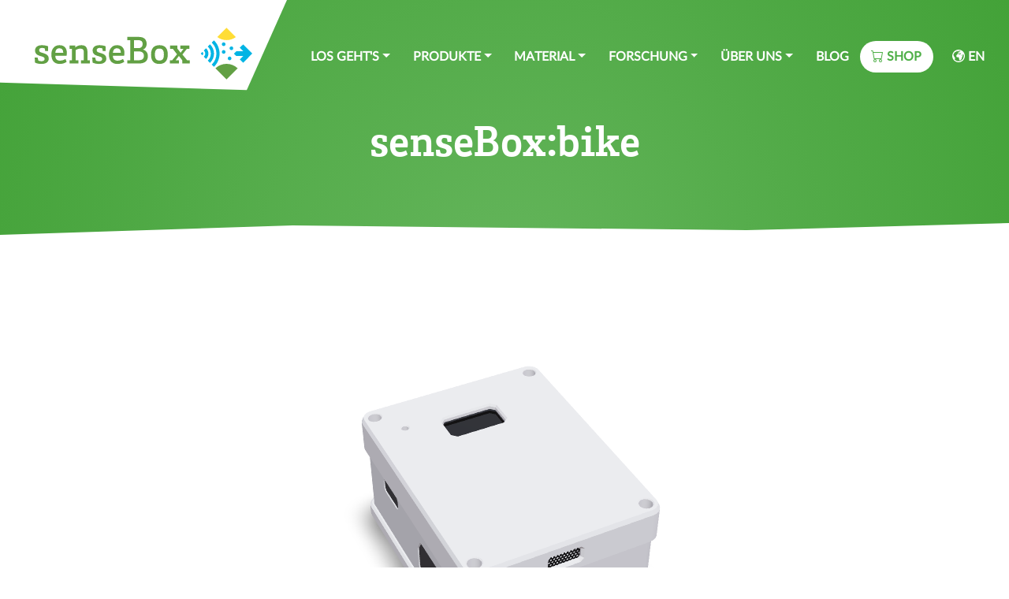

--- FILE ---
content_type: text/html;charset=UTF-8
request_url: https://sensebox.de/de/products-bike
body_size: 8593
content:
<!DOCTYPE html><html lang="en"><!-- Begin Jekyll SEO tag v2.8.0 --><head><title>senseBox:bike | senseBox.de</title>
<meta name="generator" content="Jekyll v4.3.4">
<meta property="og:title" content="senseBox:bike">
<meta property="og:locale" content="de">
<link rel="canonical" href="https://sensebox.de/de/products-bike">
<meta property="og:url" content="https://sensebox.de/de/products-bike">
<meta property="og:site_name" content="senseBox.de">
<meta property="og:type" content="website">
<meta name="twitter:card" content="summary">
<meta property="twitter:title" content="senseBox:bike">
<meta name="twitter:site" content="@sensebox_de">
<script type="application/ld+json">
{"@context":"https://schema.org","@type":"WebPage","headline":"senseBox:bike","url":"https://sensebox.de/de/products-bike"}</script>
<!-- End Jekyll SEO tag -->



  <link href="https://gmpg.org/xfn/11" rel="profile">
  <meta http-equiv="X-UA-Compatible" content="IE=edge">
  <meta http-equiv="content-type" content="text/html; charset=utf-8">
  <meta name="viewport" content="width=device-width, initial-scale=1.0">

  <title>senseBox:bike - senseBox.de</title>

  <link rel="stylesheet" href="/css/style.css">
  <link rel="icon" type="image/png" href="/images/favicon.png">
  <link rel="stylesheet" href="https://use.fontawesome.com/releases/v5.13.0/css/all.css" integrity="sha384-Bfad6CLCknfcloXFOyFnlgtENryhrpZCe29RTifKEixXQZ38WheV+i/6YWSzkz3V" crossorigin="anonymous">
  <link rel="stylesheet" href="//cdnjs.cloudflare.com/ajax/libs/highlight.js/10.5.0/styles/default.min.css">
  <link rel="stylesheet" href="//cdnjs.cloudflare.com/ajax/libs/highlight.js/10.5.0/styles/arduino-light.min.css">
  <link href="//cdn-images.mailchimp.com/embedcode/slim-10_7.css" rel="stylesheet" type="text/css">
  
  

  <!-- make sure the config gets loaded before Klaro -->
  <style>
    .cookie-notice,
    .cookie-modal {
      z-index: 1001 !important;
    }
  </style>
  
  

  <!-- Matomo -->
  
  <!-- End Matomo Code -->
  <!-- Matomo Image Tracker-->
  </head><body><img src="https://piwik.uni-muenster.de/matomo.php?idsite=25&amp;rec=1" style="display: none" alt="">
  <!-- End Matomo -->



  
    
<nav class="navbar navbar-expand-xl">
    
    <a class="navbar-brand" href="/"><img loading="lazy" src="/images/logos/senseBox_Logo_bunt_schrift_gruen.svg" class="d-inline-block align-top" alt=""></a>
    

    <button type="button" data-toggle="collapse" data-target="#navbarContent" aria-controls="navbarContent" aria-expanded="false" aria-label="Toggle navigation" class="navbar-dark navbar-toggler">
        <span class="navbar-toggler-icon"></span>
    </button>
    <div id="navbarContent" class="collapse navbar-collapse">
        <ul class="navbar-nav">
            <!-- Megamenu-->
            <li class="nav-item dropdown megamenu"><a id="megamenu" href="" data-toggle="dropdown" aria-haspopup="true" aria-expanded="false" class=" nav-link
                    dropdown-toggle font-weight-bold text-uppercase main-item">Los geht's</a>
                <div aria-labelledby="megamenu" class="dropdown-menu border-0 p-0 m-0">
                    <div class="container">
                        <div class="row bg-white navbar-polygon">
                            <div class="col-lg-12 col-xl-12">
                                <div class="p-4">
                                    <div class="row">
                                        <div class="col-lg-6 mb-4">
                                            <h6 class="font-weight-bold text-uppercase"><a href="/go" class=" nav-link text-small
                                            pb-0">
                                                Erste Schritte mit der...</a></h6>
                                            <ul class="list-unstyled">
                                                <li class="nav-item"><a href="/de/go-home.html" "="" class=" nav-link text-small
                                                        pb-0">:home</a>
                                                </li>
                                                <li class="nav-item"><a class="nav-link text-small pb-0" href="/de/go-edu">:edu</a>
                                                </li>
                                                <li class="nav-item"><a class="nav-link text-small pb-0" href="/de/go-edu-s2">:edu S2</a>
                                            </li>
                                                <li class="nav-item"><a class="nav-link text-small pb-0" href="/de/go-mini">:mini</a>
                                                </li>
                                                <li class="nav-item"><a href="https://docs.sensebox.de/docs/products/co2ampel/co2ampel-overview/" class="nav-link text-small pb-0">:CO<sub>2</sub>-Ampel</a>
                                            </li>

                                                </ul>
                                        </div>
                                    </div>
                                </div>
                            </div>
                        </div>
                    </div>
                </div>
            </li>
            <li class="nav-item dropdown megamenu"><a id="megamneu" href="" data-toggle="dropdown" aria-haspopup="true" aria-expanded="false" class="nav-link dropdown-toggle font-weight-bold text-uppercase main-item">Produkte</a>
                <div aria-labelledby="megamneu" class="dropdown-menu border-0 p-0 m-0">
                    <div class="container">
                        <div class="row bg-white navbar-polygon">
                            <div class="col-lg-7 col-xl-8">
                                <div class="p-4">
                                    <div class="row">
                                        <div class="col-lg-4 mb-4">
                                            <h6 class="font-weight-bold text-uppercase"><a href="/de/products">senseBox</a></h6>
                                            <ul class="list-unstyled">
                                                <li class="nav-item"><a class=" nav-link text-small
                                                    pb-0" href="/de/products-home">:home</a></li>
                                                <li class="nav-item"><a class=" nav-link text-small
                                                    pb-0" href="/de/products-edu">:edu</a></li>
                                                    <li class="nav-item"><a class=" nav-link text-small
                                                    pb-0" href="/de/products-edus2">:edu S2</a></li>
                                                <li class="nav-item"><a class=" nav-link text-small
                                                        pb-0" href="/de/products-mini">:mini</a></li>
                                                <li class="nav-item"><a class=" nav-link text-small
                                                    pb-0" href="/de/products-co2">:CO<sub>2</sub>-Ampel</a></li>
                                                    <li class="nav-item"><a class=" nav-link text-small
                                                    pb-0" href="/de/products-bike">:bike</a></li>
                                                    <li class="nav-item"><a class=" nav-link text-small
                                                    pb-0" href="/de/products-datalogger">:datenlogger</a></li>

                                        </ul></div>
                                        <div class="col-lg-4 mb-4">
                                            <h6 class="font-weight-bold text-uppercase"><a href="/de/products-hardware">Hardware</a></h6>
                                            <ul class="list-unstyled">
                                                <li class="nav-item"><a class=" nav-link text-small
                                                            pb-0" href="/de/products-boards">Boards</a></li>
                                                <li class="nav-item"><a class=" nav-link text-small
                                                                pb-0" href="/de/products-sensors">Sensoren</a></li>
                                                <li class="nav-item"><a class=" nav-link text-small
                                                        pb-0" href="/de/products-bees">Verbindungsmodule</a></li>
                                                <li class="nav-item"><a class=" nav-link text-small
                                                            pb-0" href="/de/products-parts">Zubehör</a></li>   
                                                <li class="nav-item"><a class=" nav-link text-small
                                                        pb-0" href="/de/products-data-sheets">Datenblätter</a></li>    


                                            </ul>
                                        </div>
                                        <div class="col-lg-4 mb-4">
                                            <h6 class="font-weight-bold text-uppercase"><a href="/de/products-software">Software</a></h6>
                                            <ul class="list-unstyled">
                                                <li class="nav-item"><a class=" nav-link text-small
                                                        pb-0" href="/de/blockly">Blockly für senseBox</a></li>
                                                <li class="nav-item"><a class=" nav-link text-small
                                                            pb-0" href="/de/opensensemap">openSenseMap</a></li>
                                                <li class="nav-item"><a class=" nav-link text-small
                                                            pb-0" href="/de/app">senseBox Connect App</a></li>

                                        </ul></div>

                                    </div>
                                </div>
                            </div>
                        </div>
                    </div>
                </div>
            </li>
            <li class="nav-item dropdown megamenu"><a id="megamenu" href="" data-toggle="dropdown" aria-haspopup="true" aria-expanded="false" class="nav-link dropdown-toggle font-weight-bold text-uppercase main-item">Material</a>
                <div aria-labelledby="megamenu" class="dropdown-menu border-0 p-0 m-0">
                    <div class="container">
                        <div class="row bg-white navbar-polygon">
                            <div class="col-lg-12 col-xl-12">
                                <div class="p-4">
                                    <div class="row">
                                        <div class="col-lg-6 mb-4">
                                            <ul class="list-unstyled">
                                                <li class="nav-item"><a href="https://docs.sensebox.de" class="nav-link text-small pb-0">Dokumentation</a>
                                                </li>
                                                <li class="nav-item"><a class="nav-link text-small pb-0" href="/de/projects">Projekte</a>
                                                </li>

                                                <li class="nav-item"><a class="nav-link text-small pb-0" href="/de/material">Unterrichtsmaterial</a>
                                                </li>
                                                <li class="nav-item"><a class="nav-link text-small pb-0" href="/de/videos">Videos</a>
                                                </li>

                                            </ul>
                                        </div>
                                    </div>
                                </div>
                            </div>
                        </div>
                    </div>
                </div>
            </li>
            <li class="nav-item dropdown megamenu"><a id="megamenu" href="" data-toggle="dropdown" aria-haspopup="true" aria-expanded="false" class="nav-link dropdown-toggle font-weight-bold text-uppercase main-item">Forschung</a>
                <div aria-labelledby="megamenu" class="dropdown-menu border-0 p-0 m-0">
                    <div class="container">
                        <div class="row bg-white navbar-polygon">
                            <div class="col-lg-12 col-xl-12">
                                <div class="p-4">
                                    <div class="row">
                                        <div class="col-lg-6 mb-4">
                                            <h6 class="font-weight-bold text-uppercase"><a href="/de/products-software">Forschungsprojekte</a></h6>
                                            <ul class="list-unstyled">
                                                <li class="nav-item"><a class="nav-link text-small pb-0 " href="/de/research">senseBox:pro</a>
                                                </li>
                                                <!-- <li class="nav-item"><a
                                                        href="/de/research-citizenscience.html"
                                                        class="nav-link text-small pb-0 ">Citizen Science</a>
                                                </li> -->
                                                <li class="nav-item"><a class=" nav-link text-small
                                                    pb-0" href="/de/research-tinyaiot">TinyAIoT</a></li>
                                                    <li class="nav-item"><a class=" nav-link text-small
                                                        pb-0" href="/de/research-atraibikes">Atrai Bikes</a></li>
                                                        <li class="nav-item"><a class=" nav-link text-small
                                                            pb-0" href="/de/research-qoool">QOOOL</a></li>
                                                            <hr style="margin:2px 0;">
                                                            <li class="nav-item"><a class=" nav-link text-small
                                                            pb-0" href="/de/research-publications">Veröffentlichungen</a></li>
                                                
                                            </ul>
                                        </div>
                                    </div>
                                </div>
                            </div>
                        </div>
                    </div>
                </div>
            </li>

            <li class="nav-item dropdown megamenu"><a id="megamneu" href="" data-toggle="dropdown" aria-haspopup="true" aria-expanded="false" class="nav-link dropdown-toggle font-weight-bold text-uppercase main-item">Über uns</a>
                <div aria-labelledby="megamneu" class="dropdown-menu border-0 p-0 m-0">
                    <div class="container">
                        <div class="row bg-white navbar-polygon">
                            <div class="col-lg-7 col-xl-8">
                                <div class="p-4">
                                    <div class="row">
                                        <div class="col-lg-6 mb-4">
                                            <h6 class="font-weight-bold text-uppercase">Über uns
                                            </h6>
                                            <ul class="list-unstyled">
                                                <li class="nav-item"><a class="nav-link text-small pb-0 " href="/de/about-us">Team</a>
                                                </li>

                                                <li class="nav-item"><a class="nav-link text-small pb-0 " href="/de/network">Netzwerk</a>
                                                </li>
                                                <li class="nav-item"><a class="nav-link text-small pb-0 " href="/de/events">Events</a>
                                                </li>
                                                <li class="nav-item"><a class="nav-link text-small pb-0 " href="/de/contact">Kontakt</a>
                                                </li>
                                            </ul>
                                        </div>
                                        <div class="col-lg-6 mb-4">
                                            <h6 class="font-weight-bold text-uppercase">Social Media</h6>
                                            <ul class="list-unstyled">
                                                <li class="nav-item"><i class="fab fa-github footer-icon"></i><a class="nav-link text-small pb-0 " href="https://github.com/sensebox">Github</a>
                                                </li>
                                                <li class="nav-item"><i class="fab fa-youtube footer-icon"></i><a class="nav-link text-small pb-0 " href="https://www.youtube.com/channel/UCxgu4moWYSb12OpS530M29A">Youtube</a>
                                                </li>
                                                <li class="nav-item"><i class="fab fa-instagram footer-icon"></i><a class="nav-link text-small pb-0 " href="https://www.instagram.com/sensebox_de/?hl=de">Instagram</a>
                                                </li>
                                                <li class="nav-item"><i class="fab fa-twitter footer-icon"></i><a class="nav-link text-small pb-0 " href="https://twitter.com/SenseBox_De">Twitter</a></li>
                                                <li class="nav-item"><i class="fab fa-facebook-square footer-icon"></i><a class="nav-link text-small pb-0 " href="https://www.facebook.com/sensebox.de/">Facebook</a></li>
                                        </ul></div>
                                    </div>
                                </div>
                            </div>
                        </div>
                    </div>
                </div>
            </li>
            <li class="nav-item nav-blog"><a class="nav-link font-weight-bold text-uppercase main-item" href="/de/blog">Blog</a>
            </li>
            <li class="nav-item nav-shop"><a href="https://sensebox.kaufen" class="nav-link font-weight-bold text-uppercase main-item">
                    <svg width="1em" height="1em" viewBox="0 0 16 16" class="bi bi-cart" fill="currentColor" xmlns="http://www.w3.org/2000/svg">
                        <path fill-rule="evenodd" d="M0 1.5A.5.5 0 0 1 .5 1H2a.5.5 0 0 1 .485.379L2.89 3H14.5a.5.5 0 0 1 .491.592l-1.5 8A.5.5 0 0 1 13 12H4a.5.5 0 0 1-.491-.408L2.01 3.607 1.61 2H.5a.5.5 0 0 1-.5-.5zM3.102 4l1.313 7h8.17l1.313-7H3.102zM5 12a2 2 0 1 0 0 4 2 2 0 0 0 0-4zm7 0a2 2 0 1 0 0 4 2 2 0 0 0 0-4zm-7 1a1 1 0 1 0 0 2 1 1 0 0 0 0-2zm7 0a1 1 0 1 0 0 2 1 1 0 0 0 0-2z"></path>
                    </svg>
                    Shop</a></li>
            
            <li class="nav-item nav-lang">
                
                <a class="nav-link font-weight-bold text-uppercase main-item" href="/en/products-bike">
                    <svg xmlns="http://www.w3.org/2000/svg" width="1em" height="1em" viewBox="0 0 24 24">
                        <path d="M13.144 8.171c-.035-.066.342-.102.409-.102.074.009-.196.452-.409.102zm-2.152-3.072l.108-.031c.064.055-.072.095-.051.136.086.155.021.248.008.332-.014.085-.104.048-.149.093-.053.066.258.075.262.085.011.033-.375.089-.304.171.096.136.824-.195.708-.176.225-.113.029-.125-.097-.19-.043-.215-.079-.547-.213-.68l.088-.102c-.206-.299-.36.362-.36.362zm13.008 6.901c0 6.627-5.373 12-12 12-6.628 0-12-5.373-12-12s5.372-12 12-12c6.627 0 12 5.373 12 12zm-8.31-5.371c-.006-.146-.19-.284-.382-.031-.135.174-.111.439-.184.557-.104.175.567.339.567.174.025-.277.732-.063.87-.025.248.069.643-.226.211-.381-.355-.13-.542-.269-.574-.523 0 0 .188-.176.106-.166-.218.027-.614.786-.614.395zm6.296 5.371c0-1.035-.177-2.08-.357-2.632-.058-.174-.189-.312-.359-.378-.256-.1-1.337.597-1.5.254-.107-.229-.324.146-.572.008-.12-.066-.454-.515-.605-.46-.309.111.474.964.688 1.076.201-.152.852-.465.992-.038.268.804-.737 1.685-1.251 2.149-.768.694-.624-.449-1.147-.852-.275-.211-.272-.66-.55-.815-.124-.07-.693-.725-.688-.813l-.017.166c-.094.071-.294-.268-.315-.321 0 .295.48.765.639 1.001.271.405.416.995.748 1.326.178.178.858.914 1.035.898.193-.017.803-.458.911-.433.644.152-1.516 3.205-1.721 3.583-.169.317.138 1.101.113 1.476-.029.433-.37.573-.693.809-.346.253-.265.745-.556.925-.517.318-.889 1.353-1.623 1.348-.216-.001-1.14.36-1.261.007-.094-.256-.22-.45-.353-.703-.13-.248-.015-.505-.173-.724-.109-.152-.475-.497-.508-.677-.002-.155.117-.626.28-.708.229-.117.044-.458.016-.656-.048-.354-.267-.646-.53-.851-.389-.299-.188-.537-.097-.964 0-.204-.124-.472-.398-.392-.564.164-.393-.44-.804-.413-.296.021-.538.209-.813.292-.346.104-.7-.082-1.042-.125-1.407-.178-1.866-1.786-1.499-2.946.037-.19-.114-.542-.048-.689.158-.352.48-.747.762-1.014.158-.15.361-.112.547-.229.287-.181.291-.553.572-.781.4-.325.946-.318 1.468-.388.278-.037 1.336-.266 1.503-.06 0 .038.191.604-.019.572.433.023 1.05.749 1.461.579.211-.088.134-.736.567-.423.262.188 1.436.272 1.68.069.15-.124.234-.93.052-1.021.116.115-.611.124-.679.098-.12-.044-.232.114-.425.025.116.055-.646-.354-.218-.667-.179.131-.346-.037-.539.107-.133.108.062.18-.128.274-.302.153-.53-.525-.644-.602-.116-.076-1.014-.706-.77-.295l.789.785c-.039.025-.207-.286-.207-.059.053-.135.02.579-.104.347-.055-.089.09-.139.006-.268 0-.085-.228-.168-.272-.226-.125-.155-.457-.497-.637-.579-.05-.023-.764.087-.824.11-.07.098-.13.201-.179.311-.148.055-.287.126-.419.214l-.157.353c-.068.061-.765.291-.769.3.029-.075-.487-.171-.453-.321.038-.165.213-.68.168-.868-.048-.197 1.074.284 1.146-.235.029-.225.046-.487-.313-.525.068.008.695-.246.799-.36.146-.168.481-.442.724-.442.284 0 .223-.413.354-.615.131.053-.07.376.087.507-.01-.103.445.057.489.033.104-.054.684-.022.594-.294-.1-.277.051-.195.181-.253-.022.009.34-.619.402-.413-.043-.212-.421.074-.553.063-.305-.024-.176-.52-.061-.665.089-.115-.243-.256-.247-.036-.006.329-.312.627-.241 1.064.108.659-.735-.159-.809-.114-.28.17-.509-.214-.364-.444.148-.235.505-.224.652-.476.104-.178.225-.385.385-.52.535-.449.683-.09 1.216-.041.521.048.176.124.104.324-.069.19.286.258.409.099.07-.092.229-.323.298-.494.089-.222.901-.197.334-.536-.374-.223-2.004-.672-3.096-.672-.236 0-.401.263-.581.412-.356.295-1.268.874-1.775.698-.519-.179-1.63.66-1.808.666-.065.004.004-.634.358-.681-.153.023 1.247-.707 1.209-.859-.046-.18-2.799.822-2.676 1.023.059.092.299.092-.016.294-.18.109-.372.801-.541.801-.505.221-.537-.435-1.099.409l-.894.36c-1.328 1.411-2.247 3.198-2.58 5.183-.013.079.334.226.379.28.112.134.112.712.167.901.138.478.479.744.74 1.179.154.259.41.914.329 1.186.108-.178 1.07.815 1.246 1.022.414.487.733 1.077.061 1.559-.217.156.33 1.129.048 1.368l-.361.093c-.356.219-.195.756.021.982 1.818 1.901 4.38 3.087 7.22 3.087 5.517 0 9.989-4.472 9.989-9.989zm-11.507-6.357c.125-.055.293-.053.311-.22.015-.148.044-.046.08-.1.035-.053-.067-.138-.11-.146-.064-.014-.108.069-.149.104l-.072.019-.068.087.008.048-.087.106c-.085.084.002.139.087.102z"></path>
                    </svg>
                    EN
                </a>
                
            </li>

            <!-- <li class="nav-item"><a href="en"
                    class="nav-link font-weight-bold text-uppercase main-item">EN</a>
            </li> -->
        </ul>
    </div>
</nav>  

<!-- Full Page Image Header with Vertically Centered Content -->
<header class="masthead-small">
  <div class="container-fluid h-100 center-item">
    <div class="row align-item-center">
      
      <div class="masthead-text">
        <div>
          
          <h1 class="heading">senseBox:bike</h1>
          
          <h3></h3>
              
        </div>
      </div>
      
    </div>
  </div>
</header>

<div style="height: 6rem"></div>


    <!-- <div class="container-fluid"> -->
    
<style>
    .masthead-small {
        height: fit-content;
        min-height: fit-content;
    }
</style>


<div class="container">
    <iframe src="https://3d.sensebox.de/bike" width="100%" height="600px" style="border: none;"></iframe>
</div>

<!-- <hr class="featurette-divider"> -->

<div class="container">
    <h2 class="featurette-heading">Die senseBox:bike</h2>
    <p class="lead">Die senseBox:bike verwandelt dein Fahrrad in einen mobilen Umweltsensor. Damit kannst du während deiner Fahrt spannende Daten über deine Umgebung sammeln und Projekte rund um Umweltüberwachung und Nachhaltigkeit unterstützen. Mit modernen Sensoren und Echtzeitanalysen hilfst du dabei, städtische Herausforderungen datenbasiert anzugehen.
    </p>
</div>


<div class="container" style="margin-top: 5rem;">
    <div class="row">
        <div class="col-md-4" style="margin-bottom: 20px;">
            <div style="background-color: #f8f9fa; border-radius: 10px; padding: 15px; height: 100%;">
                <h3>🛠️ Kein Löten nötig</h3>
                <p>Die senseBox:bike lässt sich super einfach zusammenbauen – perfekt für alle, egal ob Anfänger oder Profi.</p>
            </div>
        </div>
        <div class="col-md-4" style="margin-bottom: 20px;">
            <img src="/images/products/bike/gallery/gallery_01_optimized.jpg" alt="Gallery Image 1" class="img-fluid" style="border-radius: 10px; height: 100%; object-fit: cover;" data-zoomable="">
        </div>
        <div class="col-md-4" style="margin-bottom: 20px;">
            <div style="background-color: #f8f9fa; border-radius: 10px; padding: 15px; height: 100%;">
                <h3>🔋 Akkulaufzeit</h3>
                <p>Mit einer Akkulaufzeit von 4-8 Stunden sammelst du während der ganzen Fahrt Daten, ohne dir Sorgen um den Akku machen zu müssen.</p>
            </div>
        </div>
        <div class="col-md-4" style="margin-bottom: 20px;">
            <img src="/images/products/bike/gallery/gallery_02_optimized.jpg" alt="Gallery Image 2" class="img-fluid" style="border-radius: 10px; height: 100%; object-fit: cover;" data-zoomable="">
        </div>
        <div class="col-md-4" style="margin-bottom: 20px;">
            <div style="background-color: #f8f9fa; border-radius: 10px; padding: 15px; height: 100%;">
                <h3>🌡️ Umweltsensoren</h3>
                <p>Dank Sensoren für Temperatur, Luftfeuchtigkeit und Feinstaub bekommst du umfassende Umweltdaten direkt vom Rad.</p>
            </div>
        </div>
        <div class="col-md-4" style="margin-bottom: 20px;">
            <div style="background-color: #f8f9fa; border-radius: 10px; padding: 15px; height: 100%;">
                <h3>🛜 Konnektivität</h3>
                <p>Die Bluetooth Low Energy Verbindung sorgt dafür, dass du deine Daten unkompliziert mit der App synchronisieren kannst.</p>
            </div>
        </div>
        <div class="col-md-4" style="margin-bottom: 20px;">
            <div style="background-color: #f8f9fa; border-radius: 10px; padding: 15px; height: 100%;">
                <h3>✨ KI-Funktionen</h3>
                <p>Das integrierte Machine-Learning-Modell erkennt Überholmanöver und analysiert die Straßenqualität.</p>
            </div>
        </div>
        <div class="col-md-4" style="margin-bottom: 20px;">
            <div style="background-color: #f8f9fa; border-radius: 10px; padding: 15px; height: 100%;">
                <h3>🌎 Bewährt</h3>
                <p>Von Schulen bis zu Citizen-Science-Projekten – die senseBox:bike hat sich in Workshops und Projekten weltweit bewährt.</p>
            </div>
        </div>
        <div class="col-md-4" style="margin-bottom: 20px;">
            <img src="/images/products/bike/gallery/gallery_03_optimized.jpg" alt="Gallery Image 3" class="img-fluid" style="border-radius: 10px; height: 100%; object-fit: cover;" data-zoomable="">
        </div>
    </div>
</div>


<div style="background-color: whitesmoke;">
    <div class="container" style="padding-top: 20px;">
        <h2 class="featurette-heading" style="margin-bottom: 20px;">senseBox:bike App</h2>
        <div class="row row-padding">
            <div class="col col-md-4 col-12">
                <button type="button" class="btn btn-outline-primary btn-lg btn-block app-feature-btn active">
                    Verbinden
                </button>
                <button type="button" class="btn btn-outline-primary btn-lg btn-block app-feature-btn">
                    Datenvisualisierung
                </button>
                <button type="button" class="btn btn-outline-primary btn-lg btn-block app-feature-btn">
                    KI-Überholerkennung
                </button>
                <button type="button" class="btn btn-outline-primary btn-lg btn-block app-feature-btn">
                    Fahrtrückblick
                </button>
                <button type="button" class="btn btn-outline-primary btn-lg btn-block app-feature-btn">
                    Datenexport
                </button>
                <button type="button" class="btn btn-outline-primary btn-lg btn-block app-feature-btn">
                    Privatzonen
                </button>
            </div>

            <div class="col col-md-8 middle">
                <div class="card" style="background-color: white; border-radius: 10px; padding: 20px;">
                    <div class="row row-padding">
                        <div class="col col-md-6">
                            <h3 class="card-title">Verbinden</h3>
                            <p class="card-text">Verbinde dich mit deiner senseBox:bike und sieh deine Umgebungsdaten in Echtzeit.</p>
                        </div>
                        <div class="col col-md-6">
                            <video width="100%" preload="auto" muted="" autoplay="" loop="" style="border-radius: 24px; border: 4px solid black; aspect-ratio: 0.457; background: black;">
                                <source src="/images/products/bike/app/connect.mp4" type="video/mp4">
                                Dein Browser unterstützt das Video-Tag leider nicht.
                            </video>
                        </div>
                    </div>
                </div>
            </div>

            
        </div>
    </div>
</div>

<div class="container">
    <h2 class="featurette-heading" style="margin-bottom: 20px;">
        ✨ KI-Funktionen
    </h2>
    <p class="lead">
        Die senseBox:bike ist mit KI-Funktionen ausgestattet, die datenbasierte Analysen ermöglichen. Mit Machine Learning auf dem Gerät kann die senseBox:bike Überholmanöver und Straßenbedingungen erkennen.
    </p>
    <div class="row row-padding">
        <div class="col col-md-6 middle">
            <div style="background-color: #f8f9fa; border-radius: 10px; padding: 15px; height: 100%;">
                <h3 class="card-title">
                    Überholerkennung
                </h3>
                <p class="card-text">
                    Die senseBox:bike verwendet Machine Learning, um Überholfahrzeuge zu erkennen und die gesammelten Daten zu visualisieren.
                </p>
                <img src="/images/products/bike/tof-overtaking.gif" alt="Überholerkennung" style="width: 100%;">
            </div>
        </div>
        <div class="col col-md-6 middle">
            <div style="background-color: #f8f9fa; border-radius: 10px; padding: 15px; height: 100%;">
                <h3 class="card-title">
                    Oberflächenklassifizierung
                </h3>
                <p class="card-text">
                    Die senseBox:bike klassifiziert Straßenbedingungen und liefert wertvolle Einblicke für nachhaltige Mobilität.
                </p>
                <img src="/images/products/bike/surface_screenshot.png" alt="Oberflächenklassifizierung" style="width: 100%;">
            </div>
        </div>
    </div>
</div>


<div style="background-color: whitesmoke;">
    <div class="container" style="padding-top: 20px; padding-bottom: 4rem;">
        <h2 class="featurette-heading">Die Geschichte der senseBox:bike</h2>
        <div class="row row-padding">
            <div class="col-md-7 middle">
                <p class="lead">Welche Daten soll die senseBox für das Fahrrad erheben, um Aussagen zur Fahrradinfrastruktur treffen zu können und wie muss das Gehäuse gestaltet sein, damit es an verschiedenen Fahrradtypen befestigt werden kann und auch auf ruckeligen Straßen hält? Schnell war klar, dass wir diese Fragen nicht allein beantworten können. Also haben wir gemeinsam mit dem Futurium Berlin, der Akademie der Bildenden Künste (ABK) Stuttgart und dem Fab Lab München bei einem Makeathon im Februar 2021 überlegt, wie die senseBox:bike aussehen soll und funktionieren könnte. So nahm die senseBox:bike seinen Lauf. Mehr zur Entstehungsgeschichte der senseBox:bike erfährst du in unserem Blogbeitrag.</p>
                <a href="/2023/12/06/sensebox-bike" target="_blank">
                    <button type="button" class="btn btn-primary">
                        Blogbeitrag →
                    </button>
                </a>
            </div>
            <div class="col-md-5 middle">
                <img loading="lazy" class="featurette-image img-fluid mx-auto" style="border-radius: 10px;" src="/images/products/bike/story.jpg" alt="Generic placeholder image">
            </div>
        </div>
    </div>
</div>

<!-- a new section about campaigns in your city. I want to show two different approaches with images. Approach A: workshops in schools (digital educationn), Approach B: workshop with citizens (citizen science) -->
<div class="container">
    <h2 class="featurette-heading" style="margin-bottom: 20px;">
        senseBox:bike in deiner Stadt
    </h2>
    <div class="row row-padding">
        <div class="col col-md-6" style="margin-bottom: 20px;">
            <div style="background-color: #f8f9fa; border-radius: 10px; padding: 15px; height: 100%;">
                <h3 class="card-title
                    ">
                    Citizen Science mit Schulen
                </h3>
                <p class="card-text">
                    </p><p>Die senseBox:bike ist ideal für den Einsatz in Schulen und Bildungseinrichtungen. Mit der senseBox:bike können Schüler:innen spannende Projekte rund um Umweltüberwachung und Nachhaltigkeit durchführen.</p>
<ul>
  <li>Beteiligung Jugendlicher</li>
  <li>Projektwoche(n)</li>
  <li>Datenerfassung in Quartieren</li>
  <li>Zukunftswerkstätten</li>
  <li>Erlangen von Datenkompetenzen</li>
</ul>

                <p></p>
                <img src="/images/products/bike/bike-ppdac.png" alt="Citizen Science mit Schulen" style="width: 100%;" data-zoomable="">
            </div>
        </div>
        <div class="col col-md-6" style="margin-bottom: 20px;">
            <div style="background-color: #f8f9fa; border-radius: 10px; padding: 15px; height: 100%;">
                <h3 class="card-title
                    ">
                    Citizen Science - Bürger:innenbeteiligung
                </h3>
                <p class="card-text">
                    </p><p>Die senseBox:bike ermöglicht Bürger:innen, aktiv an der Umweltüberwachung teilzunehmen und Daten für Projekte und Initiativen zu sammeln.</p>
<ul>
  <li>Workshops mit Bürger:innen (3-4h)</li>
  <li>Zusammenbau der senseBox:bike</li>
  <li>Montage am Fahrrad</li>
  <li>Längerfriste Datenerfassung / Kampagne</li>
  <li>Rohdaten auf der openSenseMap verfügbar</li>
</ul>

                <p></p>
                <img src="/images/products/bike/bike-citizens.jpeg" alt="Citizen Science - Bürger:innenbeteiligung" style="width: 100%; border-radius: 1rem;" data-zoomable="">
            </div>
        </div>
    </div>
</div>



<div class="container">
    <h2 class="featurette-heading">Projekte mit der senseBox:bike</h2>
    <div class="row row-padding">
        
        <div class="col-md-4">
            <div style="background-color: #f8f9fa; border-radius: 10px; padding: 15px; height: 100%;">
                <img class="card-img-top" style="aspect-ratio: 1 / 1; object-fit: contain;" src="/images/products/bike/aufraedern.png" alt="Essen auf Rädern">
                <div class="card-body">
                    <h5 class="card-title">Essen auf Rädern</h5>
                    <p class="card-text">Ein Citizen-Science-Projekt in Essen, Deutschland, das die senseBox:bike zur Überwachung der Luftqualität und der Verkehrsbedingungen nutzt.</p>
                    <a href="https://essen.aufraedern.org" target="_blank" class="btn btn-primary">Mehr erfahren</a>
                </div>
            </div>
        </div>
        
        <div class="col-md-4">
            <div style="background-color: #f8f9fa; border-radius: 10px; padding: 15px; height: 100%;">
                <img class="card-img-top" style="aspect-ratio: 1 / 1; object-fit: contain;" src="/images/products/bike/ATRAI_bike_logo.png" alt="ATRAI bikes logo">
                <div class="card-body">
                    <h5 class="card-title">ATRAI bikes</h5>
                    <p class="card-text">Das ATRAI-Bike-Projekt zielt darauf ab, den urbanen Radverkehr zu verbessern, indem es Infrastruktur-Daten mit Hilfe von Bürgern, Unternehmen und lokalen Regierungen sammelt und analysiert.</p>
                    <a href="https://atrai.bike/de" target="_blank" class="btn btn-primary">Mehr erfahren</a>
                </div>
            </div>
        </div>
        
        <div class="col-md-4">
            <div style="background-color: #f8f9fa; border-radius: 10px; padding: 15px; height: 100%;">
                <img class="card-img-top" style="aspect-ratio: 1 / 1; object-fit: contain;" src="/images/products/bike/iipLogo.png" alt="IP">
                <div class="card-body">
                    <h5 class="card-title">IP</h5>
                    <p class="card-text">Eine gemeinschaftsorientierte Initiative in Münster und Osnabrück, die die senseBox:bike zur Sammlung von Daten zur Luftqualität und Verkehrssicherheit einsetzt.</p>
                    <a href="https://www.hs-osnabrueck.de/iip/" target="_blank" class="btn btn-primary">Mehr erfahren</a>
                </div>
            </div>
        </div>
        
    </div>
</div>


<div class="container">
    <h2 class="featurette-heading" style="margin-bottom: 20px;">Dokumente</h2>
    <div class="row row-padding">
        
        <div class="col-md-4" style="margin-bottom: 20px;">
            <div href="" target="_blank" style="background-color: #f8f9fa; border-radius: 10px; padding: 15px; height: 100%; aspect-ratio: 3 / 2;">
                <h3>📦 3D-Druckdateien</h3>
                <p></p><p><i class="fas fa-cube footer-icon px-1"></i> Gehäuse: Der Link wird in Kürze veröffentlicht.</p>
<p></p>
            </div>
        </div>
        
        <div class="col-md-4" style="margin-bottom: 20px;">
            <div href="" target="_blank" style="background-color: #f8f9fa; border-radius: 10px; padding: 15px; height: 100%; aspect-ratio: 3 / 2;">
                <h3>&lt;&gt; Quellcode</h3>
                <p></p><p><i class="fab fa-github footer-icon px-1"></i> Firmware: <a href="https://github.com/sensebox/senseBox-bike-Arduino">senseBox:bike Arduino</a></p>

<p><i class="fab fa-github footer-icon px-1"></i> App: <a href="https://github.com/reedu-reengineering-education/sensebox-bike-flutter">senseBox:bike Flutter</a></p>
<p></p>
            </div>
        </div>
        
        <div class="col-md-4" style="margin-bottom: 20px;">
            <div href="" target="_blank" style="background-color: #f8f9fa; border-radius: 10px; padding: 15px; height: 100%; aspect-ratio: 3 / 2;">
                <h3>📚 Handbuch</h3>
                <p></p><p><i class="fas fa-file footer-icon px-1"></i> Anleitung: <a href="/docs/Aufbauanleitung_senseBoxbike.pdf">Aufbau</a></p>
<p></p>
            </div>
        </div>
        
    </div>
</div>


    <!-- </div> -->
    

<footer class="container py-5">
  <div class="row">
    <div class="col-12 col-md d-flex justify-content-center footer-logo">
      <div class="flex-column d-flex align-items-center">
        <img src="/images/logos/senseBox_Icon_bunt.svg" alt="senseBox Logo" width="100" height="100">
        <small class="pt-2 d-block mb-3 text-muted">senseBox © 2014-2025</small>
      </div>
    </div>
    <div class="col-6 col-md">
      <h5>Hintergrund</h5>
      <ul class="list-unstyled text-small">
        <li>
          <a class="text-muted" href="/de/about-us">Über uns</a>
        </li>
        <li>
          <a class="text-muted" href="/de/press">Presse</a>
        </li>
        <li>
          <a class="text-muted" href="/de/network">Netzwerk</a>
        </li>
        <li>
          <a class="text-muted" href="/de/pressekit">Pressekit</a>
        </li>
      </ul>
    </div>
    <div class="col-6 col-md">
      <h5>Support</h5>
      <ul class="list-unstyled text-small">
        <!-- <li><a class="text-muted" href="/de/faq.html">FAQ</a></li> -->
        <li>
          <a class="text-muted" href="https://forum.sensebox.de/">Forum</a>
        </li>
      </ul>
    </div>
    <div class="col-6 col-md">
      <h5>Folge uns</h5>
      <ul class="list-unstyled text-small">
        <li class="pt-1">
          <i class="fab fa-github footer-icon px-1"></i><a class="text-muted" href="https://github.com/sensebox">Github</a>
        </li>
        <li class="pt-1">
          <i class="fab fa-youtube footer-icon px-1"></i><a class="text-muted" href="https://www.youtube.com/channel/UCxgu4moWYSb12OpS530M29A">Youtube</a>
        </li>
        <li class="pt-1">
          <i class="fab fa-instagram footer-icon px-1"></i><a class="text-muted" href="https://www.instagram.com/sensebox_de/?hl=de">Instagram</a>
        </li>
        <li class="pt-1">
          <i class="fab fa-twitter footer-icon px-1"></i><a class="text-muted" href="https://twitter.com/SenseBox_De">Twitter</a>
        </li>
        <li class="pt-1">
          <i class="fab fa-facebook-square footer-icon px-1"></i><a class="text-muted" href="https://www.facebook.com/sensebox.de/">Facebook</a>
        </li>
      </ul>
    </div>
    <div class="col-6 col-md">
      <h5></h5>
      <ul class="list-unstyled text-small">
        <li>
          <a class="text-muted" href="/de/imprint">Impressum</a>
        </li>
        <li>
          <a class="text-muted" href="/de/privacy">Datenschutz</a>
        </li>

        <li>
          <a class="text-muted" href="/de/newsletter">Newsletter</a>
        </li>
        <li>
          <a class="text-muted" href="/de/contact">Kontakt</a>
        </li>
        <li>
          <a class="text-muted" href="https://status.opensensemap.org/status/blockly">Status</a>
        </li>
      </ul>
    </div>
  </div>
</footer>
</body></html>

--- FILE ---
content_type: text/html; charset=UTF-8
request_url: https://3d.sensebox.de/bike
body_size: 288
content:
<!doctype html>
<html lang="en">
  <head>
    <meta charset="UTF-8" />
    <link rel="icon" type="image/svg+xml" href="/vite.svg" />
    <meta name="viewport" content="width=device-width, initial-scale=1.0" />
    <title>Vite + React + TS</title>
    <script type="module" crossorigin src="/assets/index-C1QfV5k_.js"></script>
    <link rel="stylesheet" crossorigin href="/assets/index-C1-wyogi.css">
  </head>
  <body>
    <div id="root"></div>
  </body>
</html>


--- FILE ---
content_type: text/css; charset=utf-8
request_url: https://cdnjs.cloudflare.com/ajax/libs/highlight.js/10.5.0/styles/arduino-light.min.css
body_size: -389
content:
.hljs{display:block;overflow-x:auto;padding:.5em;background:#fff}.hljs,.hljs-subst{color:#434f54}.hljs-attribute,.hljs-doctag,.hljs-keyword,.hljs-name,.hljs-selector-tag{color:#00979d}.hljs-addition,.hljs-built_in,.hljs-bullet,.hljs-code,.hljs-literal{color:#d35400}.hljs-link,.hljs-regexp,.hljs-selector-attr,.hljs-selector-pseudo,.hljs-symbol,.hljs-template-variable,.hljs-variable{color:#00979d}.hljs-deletion,.hljs-quote,.hljs-selector-class,.hljs-selector-id,.hljs-string,.hljs-template-tag,.hljs-type{color:#005c5f}.hljs-section,.hljs-title{color:#800;font-weight:700}.hljs-comment{color:rgba(149,165,166,.8)}.hljs-meta-keyword{color:#728e00}.hljs-meta{color:#434f54}.hljs-emphasis{font-style:italic}.hljs-strong{font-weight:700}.hljs-function{color:#728e00}.hljs-number{color:#8a7b52}

--- FILE ---
content_type: image/svg+xml
request_url: https://sensebox.de/images/logos/senseBox_Icon_bunt.svg
body_size: 701
content:
<?xml version="1.0" encoding="UTF-8"?>
<svg id="Ebene_1" data-name="Ebene 1" xmlns="http://www.w3.org/2000/svg" viewBox="0 0 1080 1080">
  <defs>
    <style>
      .cls-1 {
        fill: #629f44;
      }

      .cls-2 {
        fill: #00b3e3;
      }

      .cls-3 {
        fill: #ffdc35;
      }
    </style>
  </defs>
  <g id="Icon:_Bunt" data-name="Icon: Bunt">
    <path id="Erde" class="cls-1" d="M751.04,818.98c-54.82-51.93-128.61-84.05-209.99-84.05s-156.4,32.46-211.29,84.87l210.19,210.21,211.1-211.03Z"/>
    <polygon id="Zukunft" class="cls-2" points="681.11 540.04 726.67 585.61 858.2 585.61 792.44 651.35 855.91 714.8 1030 539.27 855.96 365.23 792.39 428.66 859.41 495.75 725.37 495.75 681.11 540.04"/>
    <g id="Regen">
      <path class="cls-2" d="M633.2,626.29c3.01,18.92-9.83,36.75-28.87,39.81-18.96,2.96-36.72-9.88-39.74-28.8-3.11-19.01,9.81-36.77,28.77-39.81,18.94-3.11,36.73,9.83,39.84,28.8"/>
      <path class="cls-2" d="M520.25,502.45c3.11,18.94-9.83,36.77-28.8,39.76-18.94,3.13-36.7-9.83-39.76-28.73-3.06-18.99,9.86-36.82,28.75-39.81,18.97-3.11,36.8,9.81,39.81,28.78"/>
      <path class="cls-2" d="M667.92,433c3.04,18.85-9.83,36.68-28.82,39.74-18.96,3.11-36.75-9.83-39.81-28.8-3.08-18.94,9.86-36.78,28.77-39.81,18.99-3.06,36.75,9.88,39.86,28.87"/>
      <path class="cls-2" d="M520.25,356.1c3.06,19.06-9.83,36.85-28.8,39.84-18.92,3.04-36.75-9.88-39.76-28.73-3.06-19.01,9.86-36.85,28.77-39.81,18.94-3.13,36.77,9.83,39.79,28.7"/>
    </g>
    <g id="Technik">
      <path class="cls-2" d="M407.57,540.09c0,89.08-33.8,178.17-101.67,246.27-1.73,1.73-3.21,3.21-4.94,4.69l-42.44-42.44c1.73-1.23,3.46-2.96,5.18-4.69,112.28-112.52,112.28-295.38,0-407.66-1.73-1.73-3.21-3.21-4.94-4.93l42.2-42.2c1.73,1.48,3.21,2.96,4.94,4.69,67.86,67.86,101.67,156.94,101.67,246.27Z"/>
      <path class="cls-2" d="M301.95,540.09c0,64.65-25.17,125.36-71.07,171.25-1.48,1.48-3.21,3.21-4.93,4.69l-42.45-42.44c1.73-1.48,3.46-2.96,5.18-4.69,34.3-34.3,53.3-80.2,53.3-128.81s-19-94.51-53.3-128.81c-1.73-1.73-3.46-3.46-5.18-4.69l42.45-42.44c1.73,1.48,3.21,2.96,4.93,4.69,22.95,22.95,40.71,49.6,52.81,78.47,11.85,29.12,18.26,60.46,18.26,92.78Z"/>
      <path class="cls-2" d="M156.11,636.33c-1.73,1.73-3.46,3.21-5.18,4.69l-42.44-42.44c1.73-1.48,3.45-2.96,5.18-4.69,29.61-29.61,29.61-77.98,0-107.59-1.73-1.73-3.46-3.21-5.18-4.69l42.44-42.44c1.73,1.48,3.21,2.96,4.93,4.69,53.06,53.05,53.06,139.42.25,192.48Z"/>
      <path class="cls-2" d="M81.34,571.43l-31.34-31.34,31.34-31.34c8.39,5.43,14.31,14.31,16.04,25.17,2.47,15.05-4.2,29.61-16.04,37.51Z"/>
    </g>
    <path id="Sonne" class="cls-3" d="M364.88,225.17c49.47,36.48,110.59,58.27,176.74,58.27s125.89-21.14,175.12-56.75l-176.69-176.69-175.17,175.17Z"/>
  </g>
</svg>

--- FILE ---
content_type: image/svg+xml
request_url: https://sensebox.de/images/logos/senseBox_Logo_bunt_schrift_gruen.svg
body_size: 1750
content:
<?xml version="1.0" encoding="UTF-8"?>
<svg id="Ebene_1" data-name="Ebene 1" xmlns="http://www.w3.org/2000/svg" viewBox="0 0 4320 1080">
  <defs>
    <style>
      .cls-1 {
        fill: #ffdd35;
      }

      .cls-2 {
        fill: #62a044;
      }

      .cls-3 {
        fill: #00b4e4;
      }
    </style>
  </defs>
  <g id="Logo:_Bunt" data-name="Logo: Bunt">
    <g id="Icon:_Bunt" data-name="Icon: Bunt">
      <path id="Erde" class="cls-2" d="M3951.25,818.97c-54.82-51.93-128.61-84.05-209.99-84.05s-156.4,32.46-211.29,84.87l210.19,210.21,211.1-211.03Z"/>
      <polygon id="Zukunft" class="cls-3" points="3881.31 540.04 3926.88 585.61 4058.41 585.61 3992.65 651.34 4056.12 714.79 4230.21 539.26 4056.17 365.23 3992.6 428.65 4059.62 495.74 3925.58 495.74 3881.31 540.04"/>
      <g id="Regen">
        <path class="cls-3" d="M3833.41,626.28c3.01,18.92-9.83,36.75-28.87,39.81-18.96,2.96-36.72-9.88-39.74-28.8-3.11-19.01,9.81-36.77,28.77-39.81,18.94-3.11,36.73,9.83,39.84,28.8"/>
        <path class="cls-3" d="M3720.46,502.44c3.11,18.94-9.83,36.77-28.8,39.76-18.94,3.13-36.7-9.83-39.76-28.73-3.06-18.99,9.86-36.82,28.75-39.81,18.97-3.11,36.8,9.81,39.81,28.78"/>
        <path class="cls-3" d="M3868.13,432.99c3.04,18.85-9.83,36.68-28.82,39.74-18.96,3.11-36.75-9.83-39.81-28.8-3.08-18.94,9.86-36.78,28.77-39.81,18.99-3.06,36.75,9.88,39.86,28.87"/>
        <path class="cls-3" d="M3720.46,356.09c3.06,19.06-9.83,36.85-28.8,39.84-18.92,3.04-36.75-9.88-39.76-28.73-3.06-19.01,9.86-36.85,28.77-39.81,18.94-3.13,36.77,9.83,39.79,28.7"/>
      </g>
      <g id="Technik">
        <path class="cls-3" d="M3607.78,540.09c0,89.08-33.8,178.17-101.67,246.27-1.73,1.73-3.21,3.21-4.94,4.69l-42.44-42.44c1.73-1.23,3.46-2.96,5.18-4.69,112.28-112.52,112.28-295.38,0-407.66-1.73-1.73-3.21-3.21-4.94-4.93l42.2-42.2c1.73,1.48,3.21,2.96,4.94,4.69,67.86,67.86,101.67,156.94,101.67,246.27Z"/>
        <path class="cls-3" d="M3502.16,540.09c0,64.65-25.17,125.36-71.07,171.25-1.48,1.48-3.21,3.21-4.93,4.69l-42.45-42.44c1.73-1.48,3.46-2.96,5.18-4.69,34.3-34.3,53.3-80.2,53.3-128.81s-19-94.51-53.3-128.81c-1.73-1.73-3.46-3.46-5.18-4.69l42.45-42.44c1.73,1.48,3.21,2.96,4.93,4.69,22.95,22.95,40.71,49.6,52.81,78.47,11.85,29.12,18.26,60.46,18.26,92.78Z"/>
        <path class="cls-3" d="M3356.32,636.33c-1.73,1.73-3.46,3.21-5.18,4.69l-42.44-42.44c1.73-1.48,3.45-2.96,5.18-4.69,29.61-29.61,29.61-77.98,0-107.59-1.73-1.73-3.46-3.21-5.18-4.69l42.44-42.44c1.73,1.48,3.21,2.96,4.93,4.69,53.06,53.05,53.06,139.42.25,192.48Z"/>
        <path class="cls-3" d="M3281.55,571.43l-31.34-31.34,31.34-31.34c8.39,5.43,14.31,14.31,16.04,25.17,2.47,15.05-4.2,29.61-16.04,37.51Z"/>
      </g>
      <path id="Sonne" class="cls-1" d="M3565.09,225.17c49.47,36.48,110.59,58.27,176.74,58.27s125.89-21.14,175.12-56.75l-176.69-176.69-175.17,175.17Z"/>
    </g>
    <g id="senseBox">
      <path class="cls-2" d="M345.95,492.88h-55.43l-9.74-51.68c-15.73-5.99-32.21-8.99-53.18-8.99-37.45,0-53.18,20.97-53.18,43.44,0,20.22,8.99,32.96,35.95,41.94l56.92,17.23c59.17,18.73,90.63,47.94,90.63,100.37s-38.95,101.86-137.07,101.86c-47.19,0-87.63-8.99-124.33-23.97l-6.74-98.87h55.43l15.73,59.17c14.98,7.49,35.95,11.98,59.92,11.98,34.45,0,58.42-14.98,58.42-42.69,0-21.72-13.48-34.45-39.7-43.44l-59.92-18.73c-52.43-16.48-83.14-47.19-83.14-97.37s32.21-103.36,130.32-103.36c41.94,0,89.13,8.99,119.09,20.97v92.13Z"/>
      <path class="cls-2" d="M675.65,641.93l23.22,55.43c-32.96,22.47-80.89,39.7-129.58,39.7-115.34,0-161.78-74.9-161.78-179.01,0-98.12,50.18-178.26,154.29-178.26s140.06,71.9,140.06,145.3c0,17.98-2.25,41.94-5.99,56.17h-213.46c.75,57.67,27.71,92.88,87.63,92.88,38.2,0,74.15-11.98,105.61-32.21ZM632.21,526.59c.75-4.49.75-8.99.75-11.98,0-47.94-29.21-75.65-71.9-75.65-55.43,0-74.9,38.95-77.9,87.63h149.05Z"/>
      <path class="cls-2" d="M752.65,667.4h47.19v-218.71h-45.69v-61.42h107.85v38.95c19.47-20.97,55.43-46.44,117.59-46.44,81.64,0,114.6,45.69,114.6,132.57v155.04h46.44v61.42h-169.27v-61.42h53.18v-148.3c0-45.69-11.23-73.4-68.91-73.4-35.2,0-70.41,17.23-86.88,30.71v190.99h53.18v61.42h-169.27v-61.42Z"/>
      <path class="cls-2" d="M1441.64,492.88h-55.43l-9.74-51.68c-15.73-5.99-32.21-8.99-53.18-8.99-37.45,0-53.18,20.97-53.18,43.44,0,20.22,8.99,32.96,35.95,41.94l56.92,17.23c59.17,18.73,90.63,47.94,90.63,100.37s-38.95,101.86-137.07,101.86c-47.19,0-87.63-8.99-124.33-23.97l-6.74-98.87h55.43l15.73,59.17c14.98,7.49,35.95,11.98,59.92,11.98,34.45,0,58.42-14.98,58.42-42.69,0-21.72-13.48-34.45-39.7-43.44l-59.92-18.73c-52.43-16.48-83.14-47.19-83.14-97.37s32.21-103.36,130.32-103.36c41.94,0,89.13,8.99,119.09,20.97v92.13Z"/>
      <path class="cls-2" d="M1771.35,641.93l23.22,55.43c-32.96,22.47-80.89,39.7-129.58,39.7-115.34,0-161.78-74.9-161.78-179.01,0-98.12,50.18-178.26,154.29-178.26s140.06,71.9,140.06,145.3c0,17.98-2.25,41.94-5.99,56.17h-213.46c.75,57.67,27.71,92.88,87.63,92.88,38.2,0,74.15-11.98,105.61-32.21ZM1727.91,526.59c.75-4.49.75-8.99.75-11.98,0-47.94-29.21-75.65-71.9-75.65-55.43,0-74.9,38.95-77.9,87.63h149.05Z"/>
      <path class="cls-2" d="M1853.22,666.65h53.93v-381.99h-53.93v-62.17h217.96c103.36,0,149.05,51.68,149.05,131.82,0,56.17-31.46,98.12-72.65,107.85,48.68,9.74,96.62,56.92,96.62,124.33,0,107.86-76.4,142.31-173.02,142.31h-217.96v-62.17ZM2056.94,436.71c59.17,0,86.88-28.46,86.88-78.64,0-44.19-21.72-73.4-84.64-73.4h-78.64v152.04h76.4ZM2065.93,666.65c74.9,0,102.61-31.46,102.61-83.14,0-47.19-23.97-85.38-103.36-85.38h-84.64v168.52h85.39Z"/>
      <path class="cls-2" d="M2622.58,557.3c0,105.61-42.69,179.76-161.03,179.76s-157.29-74.15-157.29-178.26,42.69-179.01,160.28-179.01,158.04,73.4,158.04,177.51ZM2548.43,558.79c0-75.65-20.22-113.85-85.39-113.85s-85.38,38.2-85.38,112.35,21.72,114.6,86.13,114.6,84.64-39.7,84.64-113.1Z"/>
      <path class="cls-2" d="M2772.23,667.4h61.42v61.42h-170.77v-61.42h43.44l92.13-114.6-80.14-104.11h-53.18v-61.42h141.56v58.42l59.92,78.64,56.92-75.65h-60.67v-61.42h170.02v61.42h-46.44l-85.39,108.6,90.63,110.1h48.68v61.42h-140.06v-58.42l-65.91-86.13-62.17,83.14Z"/>
    </g>
  </g>
</svg>